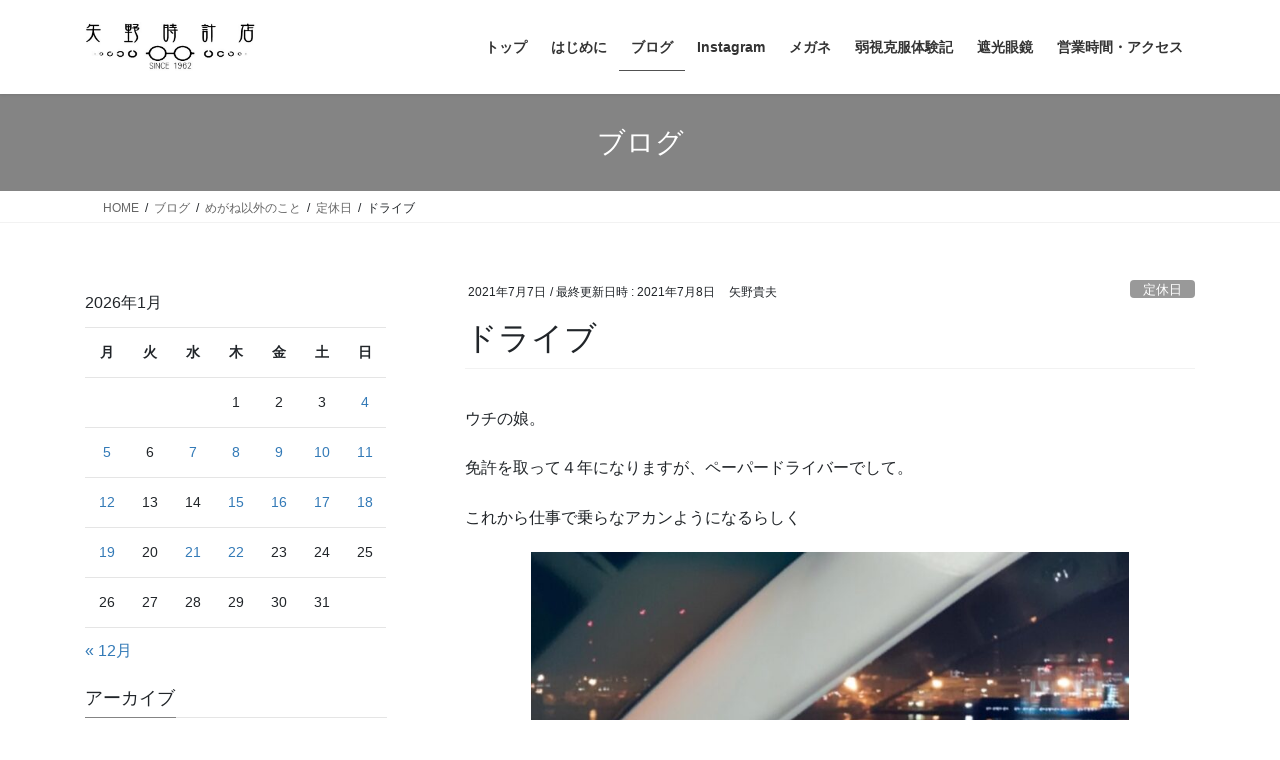

--- FILE ---
content_type: text/html; charset=UTF-8
request_url: https://yanotokeiten.com/blog-2021-07-07/
body_size: 16289
content:
<!DOCTYPE html>
<html dir="ltr" lang="ja">
<head>
<meta charset="utf-8">
<meta http-equiv="X-UA-Compatible" content="IE=edge">
<meta name="viewport" content="width=device-width, initial-scale=1">
<title>ドライブ | 有限会社 矢野時計店 1962年創業 1級眼鏡作製技能士 SS級認定眼鏡士 大阪市阿倍野区</title>

		<!-- All in One SEO 4.9.3 - aioseo.com -->
	<meta name="robots" content="max-image-preview:large" />
	<meta name="author" content="矢野貴夫"/>
	<link rel="canonical" href="https://yanotokeiten.com/blog-2021-07-07/" />
	<meta name="generator" content="All in One SEO (AIOSEO) 4.9.3" />
		<script type="application/ld+json" class="aioseo-schema">
			{"@context":"https:\/\/schema.org","@graph":[{"@type":"Article","@id":"https:\/\/yanotokeiten.com\/blog-2021-07-07\/#article","name":"\u30c9\u30e9\u30a4\u30d6 | \u6709\u9650\u4f1a\u793e \u77e2\u91ce\u6642\u8a08\u5e97 1962\u5e74\u5275\u696d 1\u7d1a\u773c\u93e1\u4f5c\u88fd\u6280\u80fd\u58eb SS\u7d1a\u8a8d\u5b9a\u773c\u93e1\u58eb \u5927\u962a\u5e02\u963f\u500d\u91ce\u533a","headline":"\u30c9\u30e9\u30a4\u30d6","author":{"@id":"https:\/\/yanotokeiten.com\/author\/nagi_taro_3yahoo-co-jp\/#author"},"publisher":{"@id":"https:\/\/yanotokeiten.com\/#organization"},"image":{"@type":"ImageObject","url":"https:\/\/yanotokeiten.com\/wp-content\/uploads\/2021\/07\/2021-07-05-13.19.39.jpg","width":797,"height":797},"datePublished":"2021-07-07T18:00:00+09:00","dateModified":"2021-07-08T10:07:35+09:00","inLanguage":"ja","mainEntityOfPage":{"@id":"https:\/\/yanotokeiten.com\/blog-2021-07-07\/#webpage"},"isPartOf":{"@id":"https:\/\/yanotokeiten.com\/blog-2021-07-07\/#webpage"},"articleSection":"\u5b9a\u4f11\u65e5"},{"@type":"BreadcrumbList","@id":"https:\/\/yanotokeiten.com\/blog-2021-07-07\/#breadcrumblist","itemListElement":[{"@type":"ListItem","@id":"https:\/\/yanotokeiten.com#listItem","position":1,"name":"\u30db\u30fc\u30e0","item":"https:\/\/yanotokeiten.com","nextItem":{"@type":"ListItem","@id":"https:\/\/yanotokeiten.com\/category\/%e3%82%81%e3%81%8c%e3%81%ad%e4%bb%a5%e5%a4%96%e3%81%ae%e3%81%93%e3%81%a8\/#listItem","name":"\u3081\u304c\u306d\u4ee5\u5916\u306e\u3053\u3068"}},{"@type":"ListItem","@id":"https:\/\/yanotokeiten.com\/category\/%e3%82%81%e3%81%8c%e3%81%ad%e4%bb%a5%e5%a4%96%e3%81%ae%e3%81%93%e3%81%a8\/#listItem","position":2,"name":"\u3081\u304c\u306d\u4ee5\u5916\u306e\u3053\u3068","item":"https:\/\/yanotokeiten.com\/category\/%e3%82%81%e3%81%8c%e3%81%ad%e4%bb%a5%e5%a4%96%e3%81%ae%e3%81%93%e3%81%a8\/","nextItem":{"@type":"ListItem","@id":"https:\/\/yanotokeiten.com\/category\/%e3%82%81%e3%81%8c%e3%81%ad%e4%bb%a5%e5%a4%96%e3%81%ae%e3%81%93%e3%81%a8\/%e5%ae%9a%e4%bc%91%e6%97%a5\/#listItem","name":"\u5b9a\u4f11\u65e5"},"previousItem":{"@type":"ListItem","@id":"https:\/\/yanotokeiten.com#listItem","name":"\u30db\u30fc\u30e0"}},{"@type":"ListItem","@id":"https:\/\/yanotokeiten.com\/category\/%e3%82%81%e3%81%8c%e3%81%ad%e4%bb%a5%e5%a4%96%e3%81%ae%e3%81%93%e3%81%a8\/%e5%ae%9a%e4%bc%91%e6%97%a5\/#listItem","position":3,"name":"\u5b9a\u4f11\u65e5","item":"https:\/\/yanotokeiten.com\/category\/%e3%82%81%e3%81%8c%e3%81%ad%e4%bb%a5%e5%a4%96%e3%81%ae%e3%81%93%e3%81%a8\/%e5%ae%9a%e4%bc%91%e6%97%a5\/","nextItem":{"@type":"ListItem","@id":"https:\/\/yanotokeiten.com\/blog-2021-07-07\/#listItem","name":"\u30c9\u30e9\u30a4\u30d6"},"previousItem":{"@type":"ListItem","@id":"https:\/\/yanotokeiten.com\/category\/%e3%82%81%e3%81%8c%e3%81%ad%e4%bb%a5%e5%a4%96%e3%81%ae%e3%81%93%e3%81%a8\/#listItem","name":"\u3081\u304c\u306d\u4ee5\u5916\u306e\u3053\u3068"}},{"@type":"ListItem","@id":"https:\/\/yanotokeiten.com\/blog-2021-07-07\/#listItem","position":4,"name":"\u30c9\u30e9\u30a4\u30d6","previousItem":{"@type":"ListItem","@id":"https:\/\/yanotokeiten.com\/category\/%e3%82%81%e3%81%8c%e3%81%ad%e4%bb%a5%e5%a4%96%e3%81%ae%e3%81%93%e3%81%a8\/%e5%ae%9a%e4%bc%91%e6%97%a5\/#listItem","name":"\u5b9a\u4f11\u65e5"}}]},{"@type":"Organization","@id":"https:\/\/yanotokeiten.com\/#organization","name":"\u6709\u9650\u4f1a\u793e\u77e2\u91ce\u6642\u8a08\u5e97","description":"1\u7d1a\u773c\u93e1\u4f5c\u88fd\u6280\u80fd\u58eb\/SS\u7d1a\u8a8d\u5b9a\u773c\u93e1\u58eb\u304c\u4e00\u4eba\u4e00\u4eba\u306b\u5408\u3063\u305f\u30e1\u30ac\u30cd\u3092\u63d0\u4f9b\u3057\u307e\u3059","url":"https:\/\/yanotokeiten.com\/","telephone":"+81666216262","logo":{"@type":"ImageObject","url":"https:\/\/yanotokeiten.com\/wp-content\/uploads\/2023\/04\/IMG_9724-scaled.jpg","@id":"https:\/\/yanotokeiten.com\/blog-2021-07-07\/#organizationLogo","width":2560,"height":2560},"image":{"@id":"https:\/\/yanotokeiten.com\/blog-2021-07-07\/#organizationLogo"},"sameAs":["https:\/\/twitter.com\/yano_tokeiten","https:\/\/www.instagram.com\/yanotokeiten\/?hl=ja"]},{"@type":"Person","@id":"https:\/\/yanotokeiten.com\/author\/nagi_taro_3yahoo-co-jp\/#author","url":"https:\/\/yanotokeiten.com\/author\/nagi_taro_3yahoo-co-jp\/","name":"\u77e2\u91ce\u8cb4\u592b","image":{"@type":"ImageObject","@id":"https:\/\/yanotokeiten.com\/blog-2021-07-07\/#authorImage","url":"https:\/\/secure.gravatar.com\/avatar\/f4a4339d64c265a27ba3fc23ca7a75231deb976f7dccce41578695f32f27bac6?s=96&d=mm&r=g","width":96,"height":96,"caption":"\u77e2\u91ce\u8cb4\u592b"}},{"@type":"WebPage","@id":"https:\/\/yanotokeiten.com\/blog-2021-07-07\/#webpage","url":"https:\/\/yanotokeiten.com\/blog-2021-07-07\/","name":"\u30c9\u30e9\u30a4\u30d6 | \u6709\u9650\u4f1a\u793e \u77e2\u91ce\u6642\u8a08\u5e97 1962\u5e74\u5275\u696d 1\u7d1a\u773c\u93e1\u4f5c\u88fd\u6280\u80fd\u58eb SS\u7d1a\u8a8d\u5b9a\u773c\u93e1\u58eb \u5927\u962a\u5e02\u963f\u500d\u91ce\u533a","inLanguage":"ja","isPartOf":{"@id":"https:\/\/yanotokeiten.com\/#website"},"breadcrumb":{"@id":"https:\/\/yanotokeiten.com\/blog-2021-07-07\/#breadcrumblist"},"author":{"@id":"https:\/\/yanotokeiten.com\/author\/nagi_taro_3yahoo-co-jp\/#author"},"creator":{"@id":"https:\/\/yanotokeiten.com\/author\/nagi_taro_3yahoo-co-jp\/#author"},"image":{"@type":"ImageObject","url":"https:\/\/yanotokeiten.com\/wp-content\/uploads\/2021\/07\/2021-07-05-13.19.39.jpg","@id":"https:\/\/yanotokeiten.com\/blog-2021-07-07\/#mainImage","width":797,"height":797},"primaryImageOfPage":{"@id":"https:\/\/yanotokeiten.com\/blog-2021-07-07\/#mainImage"},"datePublished":"2021-07-07T18:00:00+09:00","dateModified":"2021-07-08T10:07:35+09:00"},{"@type":"WebSite","@id":"https:\/\/yanotokeiten.com\/#website","url":"https:\/\/yanotokeiten.com\/","name":"\u6709\u9650\u4f1a\u793e \u77e2\u91ce\u6642\u8a08\u5e97 1962\u5e74\u5275\u696d 1\u7d1a\u773c\u93e1\u4f5c\u88fd\u6280\u80fd\u58eb SS\u7d1a\u8a8d\u5b9a\u773c\u93e1\u58eb \u5927\u962a\u5e02\u963f\u500d\u91ce\u533a","description":"1\u7d1a\u773c\u93e1\u4f5c\u88fd\u6280\u80fd\u58eb\/SS\u7d1a\u8a8d\u5b9a\u773c\u93e1\u58eb\u304c\u4e00\u4eba\u4e00\u4eba\u306b\u5408\u3063\u305f\u30e1\u30ac\u30cd\u3092\u63d0\u4f9b\u3057\u307e\u3059","inLanguage":"ja","publisher":{"@id":"https:\/\/yanotokeiten.com\/#organization"}}]}
		</script>
		<!-- All in One SEO -->

<link rel='dns-prefetch' href='//www.googletagmanager.com' />
<link rel="alternate" type="application/rss+xml" title="有限会社 矢野時計店 1962年創業 1級眼鏡作製技能士 SS級認定眼鏡士 大阪市阿倍野区 &raquo; フィード" href="https://yanotokeiten.com/feed/" />
<link rel="alternate" type="application/rss+xml" title="有限会社 矢野時計店 1962年創業 1級眼鏡作製技能士 SS級認定眼鏡士 大阪市阿倍野区 &raquo; コメントフィード" href="https://yanotokeiten.com/comments/feed/" />
<link rel="alternate" type="application/rss+xml" title="有限会社 矢野時計店 1962年創業 1級眼鏡作製技能士 SS級認定眼鏡士 大阪市阿倍野区 &raquo; ドライブ のコメントのフィード" href="https://yanotokeiten.com/blog-2021-07-07/feed/" />
<link rel="alternate" title="oEmbed (JSON)" type="application/json+oembed" href="https://yanotokeiten.com/wp-json/oembed/1.0/embed?url=https%3A%2F%2Fyanotokeiten.com%2Fblog-2021-07-07%2F" />
<link rel="alternate" title="oEmbed (XML)" type="text/xml+oembed" href="https://yanotokeiten.com/wp-json/oembed/1.0/embed?url=https%3A%2F%2Fyanotokeiten.com%2Fblog-2021-07-07%2F&#038;format=xml" />
<style id='wp-img-auto-sizes-contain-inline-css' type='text/css'>
img:is([sizes=auto i],[sizes^="auto," i]){contain-intrinsic-size:3000px 1500px}
/*# sourceURL=wp-img-auto-sizes-contain-inline-css */
</style>
<style id='wp-emoji-styles-inline-css' type='text/css'>

	img.wp-smiley, img.emoji {
		display: inline !important;
		border: none !important;
		box-shadow: none !important;
		height: 1em !important;
		width: 1em !important;
		margin: 0 0.07em !important;
		vertical-align: -0.1em !important;
		background: none !important;
		padding: 0 !important;
	}
/*# sourceURL=wp-emoji-styles-inline-css */
</style>
<style id='wp-block-library-inline-css' type='text/css'>
:root{--wp-block-synced-color:#7a00df;--wp-block-synced-color--rgb:122,0,223;--wp-bound-block-color:var(--wp-block-synced-color);--wp-editor-canvas-background:#ddd;--wp-admin-theme-color:#007cba;--wp-admin-theme-color--rgb:0,124,186;--wp-admin-theme-color-darker-10:#006ba1;--wp-admin-theme-color-darker-10--rgb:0,107,160.5;--wp-admin-theme-color-darker-20:#005a87;--wp-admin-theme-color-darker-20--rgb:0,90,135;--wp-admin-border-width-focus:2px}@media (min-resolution:192dpi){:root{--wp-admin-border-width-focus:1.5px}}.wp-element-button{cursor:pointer}:root .has-very-light-gray-background-color{background-color:#eee}:root .has-very-dark-gray-background-color{background-color:#313131}:root .has-very-light-gray-color{color:#eee}:root .has-very-dark-gray-color{color:#313131}:root .has-vivid-green-cyan-to-vivid-cyan-blue-gradient-background{background:linear-gradient(135deg,#00d084,#0693e3)}:root .has-purple-crush-gradient-background{background:linear-gradient(135deg,#34e2e4,#4721fb 50%,#ab1dfe)}:root .has-hazy-dawn-gradient-background{background:linear-gradient(135deg,#faaca8,#dad0ec)}:root .has-subdued-olive-gradient-background{background:linear-gradient(135deg,#fafae1,#67a671)}:root .has-atomic-cream-gradient-background{background:linear-gradient(135deg,#fdd79a,#004a59)}:root .has-nightshade-gradient-background{background:linear-gradient(135deg,#330968,#31cdcf)}:root .has-midnight-gradient-background{background:linear-gradient(135deg,#020381,#2874fc)}:root{--wp--preset--font-size--normal:16px;--wp--preset--font-size--huge:42px}.has-regular-font-size{font-size:1em}.has-larger-font-size{font-size:2.625em}.has-normal-font-size{font-size:var(--wp--preset--font-size--normal)}.has-huge-font-size{font-size:var(--wp--preset--font-size--huge)}.has-text-align-center{text-align:center}.has-text-align-left{text-align:left}.has-text-align-right{text-align:right}.has-fit-text{white-space:nowrap!important}#end-resizable-editor-section{display:none}.aligncenter{clear:both}.items-justified-left{justify-content:flex-start}.items-justified-center{justify-content:center}.items-justified-right{justify-content:flex-end}.items-justified-space-between{justify-content:space-between}.screen-reader-text{border:0;clip-path:inset(50%);height:1px;margin:-1px;overflow:hidden;padding:0;position:absolute;width:1px;word-wrap:normal!important}.screen-reader-text:focus{background-color:#ddd;clip-path:none;color:#444;display:block;font-size:1em;height:auto;left:5px;line-height:normal;padding:15px 23px 14px;text-decoration:none;top:5px;width:auto;z-index:100000}html :where(.has-border-color){border-style:solid}html :where([style*=border-top-color]){border-top-style:solid}html :where([style*=border-right-color]){border-right-style:solid}html :where([style*=border-bottom-color]){border-bottom-style:solid}html :where([style*=border-left-color]){border-left-style:solid}html :where([style*=border-width]){border-style:solid}html :where([style*=border-top-width]){border-top-style:solid}html :where([style*=border-right-width]){border-right-style:solid}html :where([style*=border-bottom-width]){border-bottom-style:solid}html :where([style*=border-left-width]){border-left-style:solid}html :where(img[class*=wp-image-]){height:auto;max-width:100%}:where(figure){margin:0 0 1em}html :where(.is-position-sticky){--wp-admin--admin-bar--position-offset:var(--wp-admin--admin-bar--height,0px)}@media screen and (max-width:600px){html :where(.is-position-sticky){--wp-admin--admin-bar--position-offset:0px}}

/*# sourceURL=wp-block-library-inline-css */
</style><style id='wp-block-image-inline-css' type='text/css'>
.wp-block-image>a,.wp-block-image>figure>a{display:inline-block}.wp-block-image img{box-sizing:border-box;height:auto;max-width:100%;vertical-align:bottom}@media not (prefers-reduced-motion){.wp-block-image img.hide{visibility:hidden}.wp-block-image img.show{animation:show-content-image .4s}}.wp-block-image[style*=border-radius] img,.wp-block-image[style*=border-radius]>a{border-radius:inherit}.wp-block-image.has-custom-border img{box-sizing:border-box}.wp-block-image.aligncenter{text-align:center}.wp-block-image.alignfull>a,.wp-block-image.alignwide>a{width:100%}.wp-block-image.alignfull img,.wp-block-image.alignwide img{height:auto;width:100%}.wp-block-image .aligncenter,.wp-block-image .alignleft,.wp-block-image .alignright,.wp-block-image.aligncenter,.wp-block-image.alignleft,.wp-block-image.alignright{display:table}.wp-block-image .aligncenter>figcaption,.wp-block-image .alignleft>figcaption,.wp-block-image .alignright>figcaption,.wp-block-image.aligncenter>figcaption,.wp-block-image.alignleft>figcaption,.wp-block-image.alignright>figcaption{caption-side:bottom;display:table-caption}.wp-block-image .alignleft{float:left;margin:.5em 1em .5em 0}.wp-block-image .alignright{float:right;margin:.5em 0 .5em 1em}.wp-block-image .aligncenter{margin-left:auto;margin-right:auto}.wp-block-image :where(figcaption){margin-bottom:1em;margin-top:.5em}.wp-block-image.is-style-circle-mask img{border-radius:9999px}@supports ((-webkit-mask-image:none) or (mask-image:none)) or (-webkit-mask-image:none){.wp-block-image.is-style-circle-mask img{border-radius:0;-webkit-mask-image:url('data:image/svg+xml;utf8,<svg viewBox="0 0 100 100" xmlns="http://www.w3.org/2000/svg"><circle cx="50" cy="50" r="50"/></svg>');mask-image:url('data:image/svg+xml;utf8,<svg viewBox="0 0 100 100" xmlns="http://www.w3.org/2000/svg"><circle cx="50" cy="50" r="50"/></svg>');mask-mode:alpha;-webkit-mask-position:center;mask-position:center;-webkit-mask-repeat:no-repeat;mask-repeat:no-repeat;-webkit-mask-size:contain;mask-size:contain}}:root :where(.wp-block-image.is-style-rounded img,.wp-block-image .is-style-rounded img){border-radius:9999px}.wp-block-image figure{margin:0}.wp-lightbox-container{display:flex;flex-direction:column;position:relative}.wp-lightbox-container img{cursor:zoom-in}.wp-lightbox-container img:hover+button{opacity:1}.wp-lightbox-container button{align-items:center;backdrop-filter:blur(16px) saturate(180%);background-color:#5a5a5a40;border:none;border-radius:4px;cursor:zoom-in;display:flex;height:20px;justify-content:center;opacity:0;padding:0;position:absolute;right:16px;text-align:center;top:16px;width:20px;z-index:100}@media not (prefers-reduced-motion){.wp-lightbox-container button{transition:opacity .2s ease}}.wp-lightbox-container button:focus-visible{outline:3px auto #5a5a5a40;outline:3px auto -webkit-focus-ring-color;outline-offset:3px}.wp-lightbox-container button:hover{cursor:pointer;opacity:1}.wp-lightbox-container button:focus{opacity:1}.wp-lightbox-container button:focus,.wp-lightbox-container button:hover,.wp-lightbox-container button:not(:hover):not(:active):not(.has-background){background-color:#5a5a5a40;border:none}.wp-lightbox-overlay{box-sizing:border-box;cursor:zoom-out;height:100vh;left:0;overflow:hidden;position:fixed;top:0;visibility:hidden;width:100%;z-index:100000}.wp-lightbox-overlay .close-button{align-items:center;cursor:pointer;display:flex;justify-content:center;min-height:40px;min-width:40px;padding:0;position:absolute;right:calc(env(safe-area-inset-right) + 16px);top:calc(env(safe-area-inset-top) + 16px);z-index:5000000}.wp-lightbox-overlay .close-button:focus,.wp-lightbox-overlay .close-button:hover,.wp-lightbox-overlay .close-button:not(:hover):not(:active):not(.has-background){background:none;border:none}.wp-lightbox-overlay .lightbox-image-container{height:var(--wp--lightbox-container-height);left:50%;overflow:hidden;position:absolute;top:50%;transform:translate(-50%,-50%);transform-origin:top left;width:var(--wp--lightbox-container-width);z-index:9999999999}.wp-lightbox-overlay .wp-block-image{align-items:center;box-sizing:border-box;display:flex;height:100%;justify-content:center;margin:0;position:relative;transform-origin:0 0;width:100%;z-index:3000000}.wp-lightbox-overlay .wp-block-image img{height:var(--wp--lightbox-image-height);min-height:var(--wp--lightbox-image-height);min-width:var(--wp--lightbox-image-width);width:var(--wp--lightbox-image-width)}.wp-lightbox-overlay .wp-block-image figcaption{display:none}.wp-lightbox-overlay button{background:none;border:none}.wp-lightbox-overlay .scrim{background-color:#fff;height:100%;opacity:.9;position:absolute;width:100%;z-index:2000000}.wp-lightbox-overlay.active{visibility:visible}@media not (prefers-reduced-motion){.wp-lightbox-overlay.active{animation:turn-on-visibility .25s both}.wp-lightbox-overlay.active img{animation:turn-on-visibility .35s both}.wp-lightbox-overlay.show-closing-animation:not(.active){animation:turn-off-visibility .35s both}.wp-lightbox-overlay.show-closing-animation:not(.active) img{animation:turn-off-visibility .25s both}.wp-lightbox-overlay.zoom.active{animation:none;opacity:1;visibility:visible}.wp-lightbox-overlay.zoom.active .lightbox-image-container{animation:lightbox-zoom-in .4s}.wp-lightbox-overlay.zoom.active .lightbox-image-container img{animation:none}.wp-lightbox-overlay.zoom.active .scrim{animation:turn-on-visibility .4s forwards}.wp-lightbox-overlay.zoom.show-closing-animation:not(.active){animation:none}.wp-lightbox-overlay.zoom.show-closing-animation:not(.active) .lightbox-image-container{animation:lightbox-zoom-out .4s}.wp-lightbox-overlay.zoom.show-closing-animation:not(.active) .lightbox-image-container img{animation:none}.wp-lightbox-overlay.zoom.show-closing-animation:not(.active) .scrim{animation:turn-off-visibility .4s forwards}}@keyframes show-content-image{0%{visibility:hidden}99%{visibility:hidden}to{visibility:visible}}@keyframes turn-on-visibility{0%{opacity:0}to{opacity:1}}@keyframes turn-off-visibility{0%{opacity:1;visibility:visible}99%{opacity:0;visibility:visible}to{opacity:0;visibility:hidden}}@keyframes lightbox-zoom-in{0%{transform:translate(calc((-100vw + var(--wp--lightbox-scrollbar-width))/2 + var(--wp--lightbox-initial-left-position)),calc(-50vh + var(--wp--lightbox-initial-top-position))) scale(var(--wp--lightbox-scale))}to{transform:translate(-50%,-50%) scale(1)}}@keyframes lightbox-zoom-out{0%{transform:translate(-50%,-50%) scale(1);visibility:visible}99%{visibility:visible}to{transform:translate(calc((-100vw + var(--wp--lightbox-scrollbar-width))/2 + var(--wp--lightbox-initial-left-position)),calc(-50vh + var(--wp--lightbox-initial-top-position))) scale(var(--wp--lightbox-scale));visibility:hidden}}
/*# sourceURL=https://yanotokeiten.com/wp-includes/blocks/image/style.min.css */
</style>
<style id='wp-block-paragraph-inline-css' type='text/css'>
.is-small-text{font-size:.875em}.is-regular-text{font-size:1em}.is-large-text{font-size:2.25em}.is-larger-text{font-size:3em}.has-drop-cap:not(:focus):first-letter{float:left;font-size:8.4em;font-style:normal;font-weight:100;line-height:.68;margin:.05em .1em 0 0;text-transform:uppercase}body.rtl .has-drop-cap:not(:focus):first-letter{float:none;margin-left:.1em}p.has-drop-cap.has-background{overflow:hidden}:root :where(p.has-background){padding:1.25em 2.375em}:where(p.has-text-color:not(.has-link-color)) a{color:inherit}p.has-text-align-left[style*="writing-mode:vertical-lr"],p.has-text-align-right[style*="writing-mode:vertical-rl"]{rotate:180deg}
/*# sourceURL=https://yanotokeiten.com/wp-includes/blocks/paragraph/style.min.css */
</style>
<style id='global-styles-inline-css' type='text/css'>
:root{--wp--preset--aspect-ratio--square: 1;--wp--preset--aspect-ratio--4-3: 4/3;--wp--preset--aspect-ratio--3-4: 3/4;--wp--preset--aspect-ratio--3-2: 3/2;--wp--preset--aspect-ratio--2-3: 2/3;--wp--preset--aspect-ratio--16-9: 16/9;--wp--preset--aspect-ratio--9-16: 9/16;--wp--preset--color--black: #000000;--wp--preset--color--cyan-bluish-gray: #abb8c3;--wp--preset--color--white: #ffffff;--wp--preset--color--pale-pink: #f78da7;--wp--preset--color--vivid-red: #cf2e2e;--wp--preset--color--luminous-vivid-orange: #ff6900;--wp--preset--color--luminous-vivid-amber: #fcb900;--wp--preset--color--light-green-cyan: #7bdcb5;--wp--preset--color--vivid-green-cyan: #00d084;--wp--preset--color--pale-cyan-blue: #8ed1fc;--wp--preset--color--vivid-cyan-blue: #0693e3;--wp--preset--color--vivid-purple: #9b51e0;--wp--preset--gradient--vivid-cyan-blue-to-vivid-purple: linear-gradient(135deg,rgb(6,147,227) 0%,rgb(155,81,224) 100%);--wp--preset--gradient--light-green-cyan-to-vivid-green-cyan: linear-gradient(135deg,rgb(122,220,180) 0%,rgb(0,208,130) 100%);--wp--preset--gradient--luminous-vivid-amber-to-luminous-vivid-orange: linear-gradient(135deg,rgb(252,185,0) 0%,rgb(255,105,0) 100%);--wp--preset--gradient--luminous-vivid-orange-to-vivid-red: linear-gradient(135deg,rgb(255,105,0) 0%,rgb(207,46,46) 100%);--wp--preset--gradient--very-light-gray-to-cyan-bluish-gray: linear-gradient(135deg,rgb(238,238,238) 0%,rgb(169,184,195) 100%);--wp--preset--gradient--cool-to-warm-spectrum: linear-gradient(135deg,rgb(74,234,220) 0%,rgb(151,120,209) 20%,rgb(207,42,186) 40%,rgb(238,44,130) 60%,rgb(251,105,98) 80%,rgb(254,248,76) 100%);--wp--preset--gradient--blush-light-purple: linear-gradient(135deg,rgb(255,206,236) 0%,rgb(152,150,240) 100%);--wp--preset--gradient--blush-bordeaux: linear-gradient(135deg,rgb(254,205,165) 0%,rgb(254,45,45) 50%,rgb(107,0,62) 100%);--wp--preset--gradient--luminous-dusk: linear-gradient(135deg,rgb(255,203,112) 0%,rgb(199,81,192) 50%,rgb(65,88,208) 100%);--wp--preset--gradient--pale-ocean: linear-gradient(135deg,rgb(255,245,203) 0%,rgb(182,227,212) 50%,rgb(51,167,181) 100%);--wp--preset--gradient--electric-grass: linear-gradient(135deg,rgb(202,248,128) 0%,rgb(113,206,126) 100%);--wp--preset--gradient--midnight: linear-gradient(135deg,rgb(2,3,129) 0%,rgb(40,116,252) 100%);--wp--preset--font-size--small: 13px;--wp--preset--font-size--medium: 20px;--wp--preset--font-size--large: 36px;--wp--preset--font-size--x-large: 42px;--wp--preset--spacing--20: 0.44rem;--wp--preset--spacing--30: 0.67rem;--wp--preset--spacing--40: 1rem;--wp--preset--spacing--50: 1.5rem;--wp--preset--spacing--60: 2.25rem;--wp--preset--spacing--70: 3.38rem;--wp--preset--spacing--80: 5.06rem;--wp--preset--shadow--natural: 6px 6px 9px rgba(0, 0, 0, 0.2);--wp--preset--shadow--deep: 12px 12px 50px rgba(0, 0, 0, 0.4);--wp--preset--shadow--sharp: 6px 6px 0px rgba(0, 0, 0, 0.2);--wp--preset--shadow--outlined: 6px 6px 0px -3px rgb(255, 255, 255), 6px 6px rgb(0, 0, 0);--wp--preset--shadow--crisp: 6px 6px 0px rgb(0, 0, 0);}:where(.is-layout-flex){gap: 0.5em;}:where(.is-layout-grid){gap: 0.5em;}body .is-layout-flex{display: flex;}.is-layout-flex{flex-wrap: wrap;align-items: center;}.is-layout-flex > :is(*, div){margin: 0;}body .is-layout-grid{display: grid;}.is-layout-grid > :is(*, div){margin: 0;}:where(.wp-block-columns.is-layout-flex){gap: 2em;}:where(.wp-block-columns.is-layout-grid){gap: 2em;}:where(.wp-block-post-template.is-layout-flex){gap: 1.25em;}:where(.wp-block-post-template.is-layout-grid){gap: 1.25em;}.has-black-color{color: var(--wp--preset--color--black) !important;}.has-cyan-bluish-gray-color{color: var(--wp--preset--color--cyan-bluish-gray) !important;}.has-white-color{color: var(--wp--preset--color--white) !important;}.has-pale-pink-color{color: var(--wp--preset--color--pale-pink) !important;}.has-vivid-red-color{color: var(--wp--preset--color--vivid-red) !important;}.has-luminous-vivid-orange-color{color: var(--wp--preset--color--luminous-vivid-orange) !important;}.has-luminous-vivid-amber-color{color: var(--wp--preset--color--luminous-vivid-amber) !important;}.has-light-green-cyan-color{color: var(--wp--preset--color--light-green-cyan) !important;}.has-vivid-green-cyan-color{color: var(--wp--preset--color--vivid-green-cyan) !important;}.has-pale-cyan-blue-color{color: var(--wp--preset--color--pale-cyan-blue) !important;}.has-vivid-cyan-blue-color{color: var(--wp--preset--color--vivid-cyan-blue) !important;}.has-vivid-purple-color{color: var(--wp--preset--color--vivid-purple) !important;}.has-black-background-color{background-color: var(--wp--preset--color--black) !important;}.has-cyan-bluish-gray-background-color{background-color: var(--wp--preset--color--cyan-bluish-gray) !important;}.has-white-background-color{background-color: var(--wp--preset--color--white) !important;}.has-pale-pink-background-color{background-color: var(--wp--preset--color--pale-pink) !important;}.has-vivid-red-background-color{background-color: var(--wp--preset--color--vivid-red) !important;}.has-luminous-vivid-orange-background-color{background-color: var(--wp--preset--color--luminous-vivid-orange) !important;}.has-luminous-vivid-amber-background-color{background-color: var(--wp--preset--color--luminous-vivid-amber) !important;}.has-light-green-cyan-background-color{background-color: var(--wp--preset--color--light-green-cyan) !important;}.has-vivid-green-cyan-background-color{background-color: var(--wp--preset--color--vivid-green-cyan) !important;}.has-pale-cyan-blue-background-color{background-color: var(--wp--preset--color--pale-cyan-blue) !important;}.has-vivid-cyan-blue-background-color{background-color: var(--wp--preset--color--vivid-cyan-blue) !important;}.has-vivid-purple-background-color{background-color: var(--wp--preset--color--vivid-purple) !important;}.has-black-border-color{border-color: var(--wp--preset--color--black) !important;}.has-cyan-bluish-gray-border-color{border-color: var(--wp--preset--color--cyan-bluish-gray) !important;}.has-white-border-color{border-color: var(--wp--preset--color--white) !important;}.has-pale-pink-border-color{border-color: var(--wp--preset--color--pale-pink) !important;}.has-vivid-red-border-color{border-color: var(--wp--preset--color--vivid-red) !important;}.has-luminous-vivid-orange-border-color{border-color: var(--wp--preset--color--luminous-vivid-orange) !important;}.has-luminous-vivid-amber-border-color{border-color: var(--wp--preset--color--luminous-vivid-amber) !important;}.has-light-green-cyan-border-color{border-color: var(--wp--preset--color--light-green-cyan) !important;}.has-vivid-green-cyan-border-color{border-color: var(--wp--preset--color--vivid-green-cyan) !important;}.has-pale-cyan-blue-border-color{border-color: var(--wp--preset--color--pale-cyan-blue) !important;}.has-vivid-cyan-blue-border-color{border-color: var(--wp--preset--color--vivid-cyan-blue) !important;}.has-vivid-purple-border-color{border-color: var(--wp--preset--color--vivid-purple) !important;}.has-vivid-cyan-blue-to-vivid-purple-gradient-background{background: var(--wp--preset--gradient--vivid-cyan-blue-to-vivid-purple) !important;}.has-light-green-cyan-to-vivid-green-cyan-gradient-background{background: var(--wp--preset--gradient--light-green-cyan-to-vivid-green-cyan) !important;}.has-luminous-vivid-amber-to-luminous-vivid-orange-gradient-background{background: var(--wp--preset--gradient--luminous-vivid-amber-to-luminous-vivid-orange) !important;}.has-luminous-vivid-orange-to-vivid-red-gradient-background{background: var(--wp--preset--gradient--luminous-vivid-orange-to-vivid-red) !important;}.has-very-light-gray-to-cyan-bluish-gray-gradient-background{background: var(--wp--preset--gradient--very-light-gray-to-cyan-bluish-gray) !important;}.has-cool-to-warm-spectrum-gradient-background{background: var(--wp--preset--gradient--cool-to-warm-spectrum) !important;}.has-blush-light-purple-gradient-background{background: var(--wp--preset--gradient--blush-light-purple) !important;}.has-blush-bordeaux-gradient-background{background: var(--wp--preset--gradient--blush-bordeaux) !important;}.has-luminous-dusk-gradient-background{background: var(--wp--preset--gradient--luminous-dusk) !important;}.has-pale-ocean-gradient-background{background: var(--wp--preset--gradient--pale-ocean) !important;}.has-electric-grass-gradient-background{background: var(--wp--preset--gradient--electric-grass) !important;}.has-midnight-gradient-background{background: var(--wp--preset--gradient--midnight) !important;}.has-small-font-size{font-size: var(--wp--preset--font-size--small) !important;}.has-medium-font-size{font-size: var(--wp--preset--font-size--medium) !important;}.has-large-font-size{font-size: var(--wp--preset--font-size--large) !important;}.has-x-large-font-size{font-size: var(--wp--preset--font-size--x-large) !important;}
/*# sourceURL=global-styles-inline-css */
</style>

<style id='classic-theme-styles-inline-css' type='text/css'>
/*! This file is auto-generated */
.wp-block-button__link{color:#fff;background-color:#32373c;border-radius:9999px;box-shadow:none;text-decoration:none;padding:calc(.667em + 2px) calc(1.333em + 2px);font-size:1.125em}.wp-block-file__button{background:#32373c;color:#fff;text-decoration:none}
/*# sourceURL=/wp-includes/css/classic-themes.min.css */
</style>
<link rel='stylesheet' id='bootstrap-4-style-css' href='https://yanotokeiten.com/wp-content/themes/lightning/_g2/library/bootstrap-4/css/bootstrap.min.css?ver=4.5.0' type='text/css' media='all' />
<link rel='stylesheet' id='lightning-common-style-css' href='https://yanotokeiten.com/wp-content/themes/lightning/_g2/assets/css/common.css?ver=15.33.1' type='text/css' media='all' />
<style id='lightning-common-style-inline-css' type='text/css'>
/* vk-mobile-nav */:root {--vk-mobile-nav-menu-btn-bg-src: url("https://yanotokeiten.com/wp-content/themes/lightning/_g2/inc/vk-mobile-nav/package/images/vk-menu-btn-black.svg");--vk-mobile-nav-menu-btn-close-bg-src: url("https://yanotokeiten.com/wp-content/themes/lightning/_g2/inc/vk-mobile-nav/package/images/vk-menu-close-black.svg");--vk-menu-acc-icon-open-black-bg-src: url("https://yanotokeiten.com/wp-content/themes/lightning/_g2/inc/vk-mobile-nav/package/images/vk-menu-acc-icon-open-black.svg");--vk-menu-acc-icon-open-white-bg-src: url("https://yanotokeiten.com/wp-content/themes/lightning/_g2/inc/vk-mobile-nav/package/images/vk-menu-acc-icon-open-white.svg");--vk-menu-acc-icon-close-black-bg-src: url("https://yanotokeiten.com/wp-content/themes/lightning/_g2/inc/vk-mobile-nav/package/images/vk-menu-close-black.svg");--vk-menu-acc-icon-close-white-bg-src: url("https://yanotokeiten.com/wp-content/themes/lightning/_g2/inc/vk-mobile-nav/package/images/vk-menu-close-white.svg");}
/*# sourceURL=lightning-common-style-inline-css */
</style>
<link rel='stylesheet' id='lightning-design-style-css' href='https://yanotokeiten.com/wp-content/themes/lightning/_g2/design-skin/origin2/css/style.css?ver=15.33.1' type='text/css' media='all' />
<style id='lightning-design-style-inline-css' type='text/css'>
:root {--color-key:#848484;--wp--preset--color--vk-color-primary:#848484;--color-key-dark:#515151;}
/* ltg common custom */:root {--vk-menu-acc-btn-border-color:#333;--vk-color-primary:#848484;--vk-color-primary-dark:#515151;--vk-color-primary-vivid:#919191;--color-key:#848484;--wp--preset--color--vk-color-primary:#848484;--color-key-dark:#515151;}.veu_color_txt_key { color:#515151 ; }.veu_color_bg_key { background-color:#515151 ; }.veu_color_border_key { border-color:#515151 ; }.btn-default { border-color:#848484;color:#848484;}.btn-default:focus,.btn-default:hover { border-color:#848484;background-color: #848484; }.wp-block-search__button,.btn-primary { background-color:#848484;border-color:#515151; }.wp-block-search__button:focus,.wp-block-search__button:hover,.btn-primary:not(:disabled):not(.disabled):active,.btn-primary:focus,.btn-primary:hover { background-color:#515151;border-color:#848484; }.btn-outline-primary { color : #848484 ; border-color:#848484; }.btn-outline-primary:not(:disabled):not(.disabled):active,.btn-outline-primary:focus,.btn-outline-primary:hover { color : #fff; background-color:#848484;border-color:#515151; }a { color:#337ab7; }
.tagcloud a:before { font-family: "Font Awesome 7 Free";content: "\f02b";font-weight: bold; }
.media .media-body .media-heading a:hover { color:#848484; }@media (min-width: 768px){.gMenu > li:before,.gMenu > li.menu-item-has-children::after { border-bottom-color:#515151 }.gMenu li li { background-color:#515151 }.gMenu li li a:hover { background-color:#848484; }} /* @media (min-width: 768px) */.page-header { background-color:#848484; }h2,.mainSection-title { border-top-color:#848484; }h3:after,.subSection-title:after { border-bottom-color:#848484; }ul.page-numbers li span.page-numbers.current,.page-link dl .post-page-numbers.current { background-color:#848484; }.pager li > a { border-color:#848484;color:#848484;}.pager li > a:hover { background-color:#848484;color:#fff;}.siteFooter { border-top-color:#848484; }dt { border-left-color:#848484; }:root {--g_nav_main_acc_icon_open_url:url(https://yanotokeiten.com/wp-content/themes/lightning/_g2/inc/vk-mobile-nav/package/images/vk-menu-acc-icon-open-black.svg);--g_nav_main_acc_icon_close_url: url(https://yanotokeiten.com/wp-content/themes/lightning/_g2/inc/vk-mobile-nav/package/images/vk-menu-close-black.svg);--g_nav_sub_acc_icon_open_url: url(https://yanotokeiten.com/wp-content/themes/lightning/_g2/inc/vk-mobile-nav/package/images/vk-menu-acc-icon-open-white.svg);--g_nav_sub_acc_icon_close_url: url(https://yanotokeiten.com/wp-content/themes/lightning/_g2/inc/vk-mobile-nav/package/images/vk-menu-close-white.svg);}
/*# sourceURL=lightning-design-style-inline-css */
</style>
<link rel='stylesheet' id='lightning-theme-style-css' href='https://yanotokeiten.com/wp-content/themes/lightning/style.css?ver=15.33.1' type='text/css' media='all' />
<link rel='stylesheet' id='vk-font-awesome-css' href='https://yanotokeiten.com/wp-content/themes/lightning/vendor/vektor-inc/font-awesome-versions/src/font-awesome/css/all.min.css?ver=7.1.0' type='text/css' media='all' />
<script type="text/javascript" src="https://yanotokeiten.com/wp-includes/js/jquery/jquery.min.js?ver=3.7.1" id="jquery-core-js"></script>
<script type="text/javascript" src="https://yanotokeiten.com/wp-includes/js/jquery/jquery-migrate.min.js?ver=3.4.1" id="jquery-migrate-js"></script>

<!-- Site Kit によって追加された Google タグ（gtag.js）スニペット -->
<!-- Google アナリティクス スニペット (Site Kit が追加) -->
<script type="text/javascript" src="https://www.googletagmanager.com/gtag/js?id=GT-MR8ZPTF" id="google_gtagjs-js" async></script>
<script type="text/javascript" id="google_gtagjs-js-after">
/* <![CDATA[ */
window.dataLayer = window.dataLayer || [];function gtag(){dataLayer.push(arguments);}
gtag("set","linker",{"domains":["yanotokeiten.com"]});
gtag("js", new Date());
gtag("set", "developer_id.dZTNiMT", true);
gtag("config", "GT-MR8ZPTF");
//# sourceURL=google_gtagjs-js-after
/* ]]> */
</script>
<link rel="https://api.w.org/" href="https://yanotokeiten.com/wp-json/" /><link rel="alternate" title="JSON" type="application/json" href="https://yanotokeiten.com/wp-json/wp/v2/posts/28851" /><link rel="EditURI" type="application/rsd+xml" title="RSD" href="https://yanotokeiten.com/xmlrpc.php?rsd" />
<meta name="generator" content="WordPress 6.9" />
<link rel='shortlink' href='https://yanotokeiten.com/?p=28851' />
<meta name="generator" content="Site Kit by Google 1.170.0" /><style id="lightning-color-custom-for-plugins" type="text/css">/* ltg theme common */.color_key_bg,.color_key_bg_hover:hover{background-color: #848484;}.color_key_txt,.color_key_txt_hover:hover{color: #848484;}.color_key_border,.color_key_border_hover:hover{border-color: #848484;}.color_key_dark_bg,.color_key_dark_bg_hover:hover{background-color: #515151;}.color_key_dark_txt,.color_key_dark_txt_hover:hover{color: #515151;}.color_key_dark_border,.color_key_dark_border_hover:hover{border-color: #515151;}</style><link rel="icon" href="https://yanotokeiten.com/wp-content/uploads/2021/10/cropped-ファビコンキャプチャ-32x32.png" sizes="32x32" />
<link rel="icon" href="https://yanotokeiten.com/wp-content/uploads/2021/10/cropped-ファビコンキャプチャ-192x192.png" sizes="192x192" />
<link rel="apple-touch-icon" href="https://yanotokeiten.com/wp-content/uploads/2021/10/cropped-ファビコンキャプチャ-180x180.png" />
<meta name="msapplication-TileImage" content="https://yanotokeiten.com/wp-content/uploads/2021/10/cropped-ファビコンキャプチャ-270x270.png" />
		<style type="text/css" id="wp-custom-css">
			.page-id-10522 .simple-quote {
  display: inline-block;
  border-left: 4px solid #ccc;
  padding-left: 0.7em;
  margin: 1.5em 0;
  line-height: 1.8;
}

.page-id-10522 .simple-quote p {
  margin: 0.2em 0;
}
		</style>
		
</head>
<body data-rsssl=1 class="wp-singular post-template-default single single-post postid-28851 single-format-standard wp-theme-lightning fa_v7_css sidebar-fix sidebar-fix-priority-top bootstrap4 device-pc">
<a class="skip-link screen-reader-text" href="#main">コンテンツへスキップ</a>
<a class="skip-link screen-reader-text" href="#vk-mobile-nav">ナビゲーションに移動</a>
<header class="siteHeader">
		<div class="container siteHeadContainer">
		<div class="navbar-header">
						<p class="navbar-brand siteHeader_logo">
			<a href="https://yanotokeiten.com/">
				<span><img src="https://yanotokeiten.com/wp-content/uploads/2020/06/矢野時計店ロゴ-1.png" alt="有限会社 矢野時計店 1962年創業 1級眼鏡作製技能士 SS級認定眼鏡士 大阪市阿倍野区" /></span>
			</a>
			</p>
					</div>

					<div id="gMenu_outer" class="gMenu_outer">
				<nav class="menu-%e3%83%a1%e3%82%a4%e3%83%b3%e3%83%a1%e3%83%8b%e3%83%a5%e3%83%bc-container"><ul id="menu-%e3%83%a1%e3%82%a4%e3%83%b3%e3%83%a1%e3%83%8b%e3%83%a5%e3%83%bc" class="menu gMenu vk-menu-acc"><li id="menu-item-10603" class="menu-item menu-item-type-custom menu-item-object-custom menu-item-home"><a href="https://yanotokeiten.com"><strong class="gMenu_name">トップ</strong></a></li>
<li id="menu-item-10604" class="menu-item menu-item-type-post_type menu-item-object-page"><a href="https://yanotokeiten.com/my-story/"><strong class="gMenu_name">はじめに</strong></a></li>
<li id="menu-item-10905" class="menu-item menu-item-type-post_type menu-item-object-page current_page_parent"><a href="https://yanotokeiten.com/blog/"><strong class="gMenu_name">ブログ</strong></a></li>
<li id="menu-item-10681" class="menu-item menu-item-type-custom menu-item-object-custom"><a href="https://www.instagram.com/yanotokeiten/?hl=ja"><strong class="gMenu_name">Instagram</strong></a></li>
<li id="menu-item-10607" class="menu-item menu-item-type-post_type menu-item-object-page"><a href="https://yanotokeiten.com/%e3%83%a1%e3%82%ac%e3%83%8d/"><strong class="gMenu_name">メガネ</strong></a></li>
<li id="menu-item-22719" class="menu-item menu-item-type-post_type menu-item-object-page"><a href="https://yanotokeiten.com/%e5%bc%b1%e8%a6%96%e5%85%8b%e6%9c%8d%e4%bd%93%e9%a8%93%e8%a8%98/"><strong class="gMenu_name">弱視克服体験記</strong></a></li>
<li id="menu-item-26393" class="menu-item menu-item-type-post_type menu-item-object-page"><a href="https://yanotokeiten.com/%e9%81%ae%e5%85%89%e7%9c%bc%e9%8f%a1/"><strong class="gMenu_name">遮光眼鏡</strong></a></li>
<li id="menu-item-10679" class="menu-item menu-item-type-post_type menu-item-object-page"><a href="https://yanotokeiten.com/%e5%96%b6%e6%a5%ad%e6%99%82%e9%96%93%e3%83%bb%e3%82%a2%e3%82%af%e3%82%bb%e3%82%b9/"><strong class="gMenu_name">営業時間・アクセス</strong></a></li>
</ul></nav>			</div>
			</div>
	</header>

<div class="section page-header"><div class="container"><div class="row"><div class="col-md-12">
<div class="page-header_pageTitle">
ブログ</div>
</div></div></div></div><!-- [ /.page-header ] -->


<!-- [ .breadSection ] --><div class="section breadSection"><div class="container"><div class="row"><ol class="breadcrumb" itemscope itemtype="https://schema.org/BreadcrumbList"><li id="panHome" itemprop="itemListElement" itemscope itemtype="http://schema.org/ListItem"><a itemprop="item" href="https://yanotokeiten.com/"><span itemprop="name"><i class="fa-solid fa-house"></i> HOME</span></a><meta itemprop="position" content="1" /></li><li itemprop="itemListElement" itemscope itemtype="http://schema.org/ListItem"><a itemprop="item" href="https://yanotokeiten.com/blog/"><span itemprop="name">ブログ</span></a><meta itemprop="position" content="2" /></li><li itemprop="itemListElement" itemscope itemtype="http://schema.org/ListItem"><a itemprop="item" href="https://yanotokeiten.com/category/%e3%82%81%e3%81%8c%e3%81%ad%e4%bb%a5%e5%a4%96%e3%81%ae%e3%81%93%e3%81%a8/"><span itemprop="name">めがね以外のこと</span></a><meta itemprop="position" content="3" /></li><li itemprop="itemListElement" itemscope itemtype="http://schema.org/ListItem"><a itemprop="item" href="https://yanotokeiten.com/category/%e3%82%81%e3%81%8c%e3%81%ad%e4%bb%a5%e5%a4%96%e3%81%ae%e3%81%93%e3%81%a8/%e5%ae%9a%e4%bc%91%e6%97%a5/"><span itemprop="name">定休日</span></a><meta itemprop="position" content="4" /></li><li><span>ドライブ</span><meta itemprop="position" content="5" /></li></ol></div></div></div><!-- [ /.breadSection ] -->

<div class="section siteContent">
<div class="container">
<div class="row">

	<div class="col mainSection mainSection-col-two mainSection-pos-right" id="main" role="main">
				<article id="post-28851" class="entry entry-full post-28851 post type-post status-publish format-standard has-post-thumbnail hentry category-45">

	
	
		<header class="entry-header">
			<div class="entry-meta">


<span class="published entry-meta_items">2021年7月7日</span>

<span class="entry-meta_items entry-meta_updated">/ 最終更新日時 : <span class="updated">2021年7月8日</span></span>


	
	<span class="vcard author entry-meta_items entry-meta_items_author"><span class="fn">矢野貴夫</span></span>



<span class="entry-meta_items entry-meta_items_term"><a href="https://yanotokeiten.com/category/%e3%82%81%e3%81%8c%e3%81%ad%e4%bb%a5%e5%a4%96%e3%81%ae%e3%81%93%e3%81%a8/%e5%ae%9a%e4%bc%91%e6%97%a5/" class="btn btn-xs btn-primary entry-meta_items_term_button" style="background-color:#999999;border:none;">定休日</a></span>
</div>
				<h1 class="entry-title">
											ドライブ									</h1>
		</header>

	
	
	<div class="entry-body">
				
<p>ウチの娘。</p>



<p>免許を取って４年になりますが、ペーパードライバーでして。</p>



<p>これから仕事で乗らなアカンようになるらしく</p>



<div class="wp-block-image"><figure class="aligncenter size-large is-resized"><img fetchpriority="high" decoding="async" src="https://yanotokeiten.com/wp-content/uploads/2021/07/2021-07-05-13.19.39.jpg" alt="" class="wp-image-28852" width="598" height="598" srcset="https://yanotokeiten.com/wp-content/uploads/2021/07/2021-07-05-13.19.39.jpg 797w, https://yanotokeiten.com/wp-content/uploads/2021/07/2021-07-05-13.19.39-300x300.jpg 300w, https://yanotokeiten.com/wp-content/uploads/2021/07/2021-07-05-13.19.39-150x150.jpg 150w, https://yanotokeiten.com/wp-content/uploads/2021/07/2021-07-05-13.19.39-768x768.jpg 768w" sizes="(max-width: 598px) 100vw, 598px" /></figure></div>



<p>ちょくちょく夜中に付き合わされております。</p>



<p>だいぶんと周りが見えてきたようですが、夜景など見る余裕はまだまだ。</p>



<p>それでいい。</p>



<p>安全第一です。</p>
			</div>

	
	
	
	
		<div class="entry-footer">

			<div class="entry-meta-dataList"><dl><dt>カテゴリー</dt><dd><a href="https://yanotokeiten.com/category/%e3%82%81%e3%81%8c%e3%81%ad%e4%bb%a5%e5%a4%96%e3%81%ae%e3%81%93%e3%81%a8/%e5%ae%9a%e4%bc%91%e6%97%a5/">定休日</a></dd></dl></div>
		</div><!-- [ /.entry-footer ] -->
	
	
			
	
		
		
		
		
	
	
</article><!-- [ /#post-28851 ] -->


	<div class="vk_posts postNextPrev">

		<div id="post-28831" class="vk_post vk_post-postType-post card card-post card-horizontal card-sm vk_post-col-xs-12 vk_post-col-sm-12 vk_post-col-md-6 post-28831 post type-post status-publish format-standard has-post-thumbnail hentry category-2 category-13 tag-hev tag-226"><div class="card-horizontal-inner-row"><div class="vk_post-col-5 col-5 card-img-outer"><div class="vk_post_imgOuter" style="background-image:url(https://yanotokeiten.com/wp-content/uploads/2021/07/2021.07.01-niimurasma-甚六作-JN061-C6-1024x1024.jpg)"><a href="https://yanotokeiten.com/blog-2021-07-05/"><div class="card-img-overlay"><span class="vk_post_imgOuter_singleTermLabel" style="color:#fff;background-color:#999999">めがねのこと</span></div><img src="https://yanotokeiten.com/wp-content/uploads/2021/07/2021.07.01-niimurasma-甚六作-JN061-C6-300x300.jpg" class="vk_post_imgOuter_img card-img card-img-use-bg wp-post-image" sizes="auto, (max-width: 300px) 100vw, 300px" /></a></div><!-- [ /.vk_post_imgOuter ] --></div><!-- /.col --><div class="vk_post-col-7 col-7"><div class="vk_post_body card-body"><p class="postNextPrev_label">前の記事</p><h5 class="vk_post_title card-title"><a href="https://yanotokeiten.com/blog-2021-07-05/">社交的な人に憧れる</a></h5><div class="vk_post_date card-date published">2021年7月5日</div></div><!-- [ /.card-body ] --></div><!-- /.col --></div><!-- [ /.row ] --></div><!-- [ /.card ] -->
		<div id="post-28856" class="vk_post vk_post-postType-post card card-post card-horizontal card-sm vk_post-col-xs-12 vk_post-col-sm-12 vk_post-col-md-6 card-horizontal-reverse postNextPrev_next post-28856 post type-post status-publish format-standard has-post-thumbnail hentry category-flea"><div class="card-horizontal-inner-row"><div class="vk_post-col-5 col-5 card-img-outer"><div class="vk_post_imgOuter" style="background-image:url(https://yanotokeiten.com/wp-content/uploads/2021/07/2021.07.08-栃木県　hanawasama-1024x1024.jpg)"><a href="https://yanotokeiten.com/blog-2021-07-08/"><div class="card-img-overlay"><span class="vk_post_imgOuter_singleTermLabel" style="color:#fff;background-color:#999999">FLEA</span></div><img src="https://yanotokeiten.com/wp-content/uploads/2021/07/2021.07.08-栃木県　hanawasama-300x300.jpg" class="vk_post_imgOuter_img card-img card-img-use-bg wp-post-image" sizes="auto, (max-width: 300px) 100vw, 300px" /></a></div><!-- [ /.vk_post_imgOuter ] --></div><!-- /.col --><div class="vk_post-col-7 col-7"><div class="vk_post_body card-body"><p class="postNextPrev_label">次の記事</p><h5 class="vk_post_title card-title"><a href="https://yanotokeiten.com/blog-2021-07-08/">いつも電話は突然</a></h5><div class="vk_post_date card-date published">2021年7月8日</div></div><!-- [ /.card-body ] --></div><!-- /.col --></div><!-- [ /.row ] --></div><!-- [ /.card ] -->
		</div>
					</div><!-- [ /.mainSection ] -->

			<div class="col subSection sideSection sideSection-col-two sideSection-pos-left">
						<aside class="widget widget_calendar" id="calendar-2"><div id="calendar_wrap" class="calendar_wrap"><table id="wp-calendar" class="wp-calendar-table">
	<caption>2026年1月</caption>
	<thead>
	<tr>
		<th scope="col" aria-label="月曜日">月</th>
		<th scope="col" aria-label="火曜日">火</th>
		<th scope="col" aria-label="水曜日">水</th>
		<th scope="col" aria-label="木曜日">木</th>
		<th scope="col" aria-label="金曜日">金</th>
		<th scope="col" aria-label="土曜日">土</th>
		<th scope="col" aria-label="日曜日">日</th>
	</tr>
	</thead>
	<tbody>
	<tr>
		<td colspan="3" class="pad">&nbsp;</td><td>1</td><td>2</td><td>3</td><td><a href="https://yanotokeiten.com/2026/01/04/" aria-label="2026年1月4日 に投稿を公開">4</a></td>
	</tr>
	<tr>
		<td><a href="https://yanotokeiten.com/2026/01/05/" aria-label="2026年1月5日 に投稿を公開">5</a></td><td>6</td><td><a href="https://yanotokeiten.com/2026/01/07/" aria-label="2026年1月7日 に投稿を公開">7</a></td><td><a href="https://yanotokeiten.com/2026/01/08/" aria-label="2026年1月8日 に投稿を公開">8</a></td><td><a href="https://yanotokeiten.com/2026/01/09/" aria-label="2026年1月9日 に投稿を公開">9</a></td><td><a href="https://yanotokeiten.com/2026/01/10/" aria-label="2026年1月10日 に投稿を公開">10</a></td><td><a href="https://yanotokeiten.com/2026/01/11/" aria-label="2026年1月11日 に投稿を公開">11</a></td>
	</tr>
	<tr>
		<td><a href="https://yanotokeiten.com/2026/01/12/" aria-label="2026年1月12日 に投稿を公開">12</a></td><td>13</td><td>14</td><td><a href="https://yanotokeiten.com/2026/01/15/" aria-label="2026年1月15日 に投稿を公開">15</a></td><td><a href="https://yanotokeiten.com/2026/01/16/" aria-label="2026年1月16日 に投稿を公開">16</a></td><td><a href="https://yanotokeiten.com/2026/01/17/" aria-label="2026年1月17日 に投稿を公開">17</a></td><td><a href="https://yanotokeiten.com/2026/01/18/" aria-label="2026年1月18日 に投稿を公開">18</a></td>
	</tr>
	<tr>
		<td><a href="https://yanotokeiten.com/2026/01/19/" aria-label="2026年1月19日 に投稿を公開">19</a></td><td>20</td><td><a href="https://yanotokeiten.com/2026/01/21/" aria-label="2026年1月21日 に投稿を公開">21</a></td><td><a href="https://yanotokeiten.com/2026/01/22/" aria-label="2026年1月22日 に投稿を公開">22</a></td><td id="today">23</td><td>24</td><td>25</td>
	</tr>
	<tr>
		<td>26</td><td>27</td><td>28</td><td>29</td><td>30</td><td>31</td>
		<td class="pad" colspan="1">&nbsp;</td>
	</tr>
	</tbody>
	</table><nav aria-label="前と次の月" class="wp-calendar-nav">
		<span class="wp-calendar-nav-prev"><a href="https://yanotokeiten.com/2025/12/">&laquo; 12月</a></span>
		<span class="pad">&nbsp;</span>
		<span class="wp-calendar-nav-next">&nbsp;</span>
	</nav></div></aside><aside class="widget widget_archive" id="archives-4"><h1 class="widget-title subSection-title">アーカイブ</h1>		<label class="screen-reader-text" for="archives-dropdown-4">アーカイブ</label>
		<select id="archives-dropdown-4" name="archive-dropdown">
			
			<option value="">月を選択</option>
				<option value='https://yanotokeiten.com/2026/01/'> 2026年1月 </option>
	<option value='https://yanotokeiten.com/2025/12/'> 2025年12月 </option>
	<option value='https://yanotokeiten.com/2025/11/'> 2025年11月 </option>
	<option value='https://yanotokeiten.com/2025/10/'> 2025年10月 </option>
	<option value='https://yanotokeiten.com/2025/09/'> 2025年9月 </option>
	<option value='https://yanotokeiten.com/2025/08/'> 2025年8月 </option>
	<option value='https://yanotokeiten.com/2025/07/'> 2025年7月 </option>
	<option value='https://yanotokeiten.com/2025/06/'> 2025年6月 </option>
	<option value='https://yanotokeiten.com/2025/05/'> 2025年5月 </option>
	<option value='https://yanotokeiten.com/2025/04/'> 2025年4月 </option>
	<option value='https://yanotokeiten.com/2025/03/'> 2025年3月 </option>
	<option value='https://yanotokeiten.com/2025/02/'> 2025年2月 </option>
	<option value='https://yanotokeiten.com/2025/01/'> 2025年1月 </option>
	<option value='https://yanotokeiten.com/2024/12/'> 2024年12月 </option>
	<option value='https://yanotokeiten.com/2024/11/'> 2024年11月 </option>
	<option value='https://yanotokeiten.com/2024/10/'> 2024年10月 </option>
	<option value='https://yanotokeiten.com/2024/09/'> 2024年9月 </option>
	<option value='https://yanotokeiten.com/2024/08/'> 2024年8月 </option>
	<option value='https://yanotokeiten.com/2024/07/'> 2024年7月 </option>
	<option value='https://yanotokeiten.com/2024/06/'> 2024年6月 </option>
	<option value='https://yanotokeiten.com/2024/05/'> 2024年5月 </option>
	<option value='https://yanotokeiten.com/2024/04/'> 2024年4月 </option>
	<option value='https://yanotokeiten.com/2024/03/'> 2024年3月 </option>
	<option value='https://yanotokeiten.com/2024/02/'> 2024年2月 </option>
	<option value='https://yanotokeiten.com/2024/01/'> 2024年1月 </option>
	<option value='https://yanotokeiten.com/2023/12/'> 2023年12月 </option>
	<option value='https://yanotokeiten.com/2023/11/'> 2023年11月 </option>
	<option value='https://yanotokeiten.com/2023/10/'> 2023年10月 </option>
	<option value='https://yanotokeiten.com/2023/09/'> 2023年9月 </option>
	<option value='https://yanotokeiten.com/2023/08/'> 2023年8月 </option>
	<option value='https://yanotokeiten.com/2023/07/'> 2023年7月 </option>
	<option value='https://yanotokeiten.com/2023/06/'> 2023年6月 </option>
	<option value='https://yanotokeiten.com/2023/05/'> 2023年5月 </option>
	<option value='https://yanotokeiten.com/2023/04/'> 2023年4月 </option>
	<option value='https://yanotokeiten.com/2023/03/'> 2023年3月 </option>
	<option value='https://yanotokeiten.com/2023/02/'> 2023年2月 </option>
	<option value='https://yanotokeiten.com/2023/01/'> 2023年1月 </option>
	<option value='https://yanotokeiten.com/2022/12/'> 2022年12月 </option>
	<option value='https://yanotokeiten.com/2022/11/'> 2022年11月 </option>
	<option value='https://yanotokeiten.com/2022/10/'> 2022年10月 </option>
	<option value='https://yanotokeiten.com/2022/09/'> 2022年9月 </option>
	<option value='https://yanotokeiten.com/2022/08/'> 2022年8月 </option>
	<option value='https://yanotokeiten.com/2022/07/'> 2022年7月 </option>
	<option value='https://yanotokeiten.com/2022/06/'> 2022年6月 </option>
	<option value='https://yanotokeiten.com/2022/05/'> 2022年5月 </option>
	<option value='https://yanotokeiten.com/2022/04/'> 2022年4月 </option>
	<option value='https://yanotokeiten.com/2022/03/'> 2022年3月 </option>
	<option value='https://yanotokeiten.com/2022/02/'> 2022年2月 </option>
	<option value='https://yanotokeiten.com/2022/01/'> 2022年1月 </option>
	<option value='https://yanotokeiten.com/2021/12/'> 2021年12月 </option>
	<option value='https://yanotokeiten.com/2021/11/'> 2021年11月 </option>
	<option value='https://yanotokeiten.com/2021/10/'> 2021年10月 </option>
	<option value='https://yanotokeiten.com/2021/09/'> 2021年9月 </option>
	<option value='https://yanotokeiten.com/2021/08/'> 2021年8月 </option>
	<option value='https://yanotokeiten.com/2021/07/'> 2021年7月 </option>
	<option value='https://yanotokeiten.com/2021/06/'> 2021年6月 </option>
	<option value='https://yanotokeiten.com/2021/05/'> 2021年5月 </option>
	<option value='https://yanotokeiten.com/2021/04/'> 2021年4月 </option>
	<option value='https://yanotokeiten.com/2021/03/'> 2021年3月 </option>
	<option value='https://yanotokeiten.com/2021/02/'> 2021年2月 </option>
	<option value='https://yanotokeiten.com/2021/01/'> 2021年1月 </option>
	<option value='https://yanotokeiten.com/2020/12/'> 2020年12月 </option>
	<option value='https://yanotokeiten.com/2020/11/'> 2020年11月 </option>
	<option value='https://yanotokeiten.com/2020/10/'> 2020年10月 </option>
	<option value='https://yanotokeiten.com/2020/09/'> 2020年9月 </option>
	<option value='https://yanotokeiten.com/2020/08/'> 2020年8月 </option>
	<option value='https://yanotokeiten.com/2020/07/'> 2020年7月 </option>
	<option value='https://yanotokeiten.com/2020/06/'> 2020年6月 </option>
	<option value='https://yanotokeiten.com/2020/05/'> 2020年5月 </option>
	<option value='https://yanotokeiten.com/2020/04/'> 2020年4月 </option>
	<option value='https://yanotokeiten.com/2020/03/'> 2020年3月 </option>
	<option value='https://yanotokeiten.com/2020/02/'> 2020年2月 </option>
	<option value='https://yanotokeiten.com/2020/01/'> 2020年1月 </option>
	<option value='https://yanotokeiten.com/2019/12/'> 2019年12月 </option>
	<option value='https://yanotokeiten.com/2019/11/'> 2019年11月 </option>
	<option value='https://yanotokeiten.com/2019/10/'> 2019年10月 </option>
	<option value='https://yanotokeiten.com/2019/09/'> 2019年9月 </option>
	<option value='https://yanotokeiten.com/2019/08/'> 2019年8月 </option>
	<option value='https://yanotokeiten.com/2019/07/'> 2019年7月 </option>
	<option value='https://yanotokeiten.com/2019/06/'> 2019年6月 </option>
	<option value='https://yanotokeiten.com/2019/05/'> 2019年5月 </option>
	<option value='https://yanotokeiten.com/2019/04/'> 2019年4月 </option>
	<option value='https://yanotokeiten.com/2019/03/'> 2019年3月 </option>
	<option value='https://yanotokeiten.com/2019/02/'> 2019年2月 </option>
	<option value='https://yanotokeiten.com/2019/01/'> 2019年1月 </option>
	<option value='https://yanotokeiten.com/2018/12/'> 2018年12月 </option>
	<option value='https://yanotokeiten.com/2018/11/'> 2018年11月 </option>
	<option value='https://yanotokeiten.com/2018/10/'> 2018年10月 </option>
	<option value='https://yanotokeiten.com/2018/09/'> 2018年9月 </option>
	<option value='https://yanotokeiten.com/2018/08/'> 2018年8月 </option>
	<option value='https://yanotokeiten.com/2018/07/'> 2018年7月 </option>
	<option value='https://yanotokeiten.com/2018/06/'> 2018年6月 </option>
	<option value='https://yanotokeiten.com/2018/05/'> 2018年5月 </option>
	<option value='https://yanotokeiten.com/2018/04/'> 2018年4月 </option>
	<option value='https://yanotokeiten.com/2018/03/'> 2018年3月 </option>
	<option value='https://yanotokeiten.com/2018/02/'> 2018年2月 </option>
	<option value='https://yanotokeiten.com/2018/01/'> 2018年1月 </option>
	<option value='https://yanotokeiten.com/2017/12/'> 2017年12月 </option>
	<option value='https://yanotokeiten.com/2017/11/'> 2017年11月 </option>
	<option value='https://yanotokeiten.com/2017/10/'> 2017年10月 </option>
	<option value='https://yanotokeiten.com/2017/09/'> 2017年9月 </option>
	<option value='https://yanotokeiten.com/2017/08/'> 2017年8月 </option>
	<option value='https://yanotokeiten.com/2017/07/'> 2017年7月 </option>
	<option value='https://yanotokeiten.com/2017/06/'> 2017年6月 </option>
	<option value='https://yanotokeiten.com/2017/05/'> 2017年5月 </option>
	<option value='https://yanotokeiten.com/2017/04/'> 2017年4月 </option>
	<option value='https://yanotokeiten.com/2017/03/'> 2017年3月 </option>
	<option value='https://yanotokeiten.com/2017/02/'> 2017年2月 </option>
	<option value='https://yanotokeiten.com/2017/01/'> 2017年1月 </option>
	<option value='https://yanotokeiten.com/2016/12/'> 2016年12月 </option>
	<option value='https://yanotokeiten.com/2016/11/'> 2016年11月 </option>
	<option value='https://yanotokeiten.com/2016/10/'> 2016年10月 </option>
	<option value='https://yanotokeiten.com/2016/09/'> 2016年9月 </option>
	<option value='https://yanotokeiten.com/2016/08/'> 2016年8月 </option>
	<option value='https://yanotokeiten.com/2016/07/'> 2016年7月 </option>
	<option value='https://yanotokeiten.com/2016/06/'> 2016年6月 </option>
	<option value='https://yanotokeiten.com/2016/05/'> 2016年5月 </option>
	<option value='https://yanotokeiten.com/2016/04/'> 2016年4月 </option>
	<option value='https://yanotokeiten.com/2016/03/'> 2016年3月 </option>
	<option value='https://yanotokeiten.com/2016/02/'> 2016年2月 </option>
	<option value='https://yanotokeiten.com/2016/01/'> 2016年1月 </option>
	<option value='https://yanotokeiten.com/2015/12/'> 2015年12月 </option>
	<option value='https://yanotokeiten.com/2015/11/'> 2015年11月 </option>
	<option value='https://yanotokeiten.com/2015/10/'> 2015年10月 </option>
	<option value='https://yanotokeiten.com/2015/09/'> 2015年9月 </option>
	<option value='https://yanotokeiten.com/2015/08/'> 2015年8月 </option>
	<option value='https://yanotokeiten.com/2015/07/'> 2015年7月 </option>
	<option value='https://yanotokeiten.com/2015/06/'> 2015年6月 </option>
	<option value='https://yanotokeiten.com/2015/05/'> 2015年5月 </option>
	<option value='https://yanotokeiten.com/2015/04/'> 2015年4月 </option>

		</select>

			<script type="text/javascript">
/* <![CDATA[ */

( ( dropdownId ) => {
	const dropdown = document.getElementById( dropdownId );
	function onSelectChange() {
		setTimeout( () => {
			if ( 'escape' === dropdown.dataset.lastkey ) {
				return;
			}
			if ( dropdown.value ) {
				document.location.href = dropdown.value;
			}
		}, 250 );
	}
	function onKeyUp( event ) {
		if ( 'Escape' === event.key ) {
			dropdown.dataset.lastkey = 'escape';
		} else {
			delete dropdown.dataset.lastkey;
		}
	}
	function onClick() {
		delete dropdown.dataset.lastkey;
	}
	dropdown.addEventListener( 'keyup', onKeyUp );
	dropdown.addEventListener( 'click', onClick );
	dropdown.addEventListener( 'change', onSelectChange );
})( "archives-dropdown-4" );

//# sourceURL=WP_Widget_Archives%3A%3Awidget
/* ]]> */
</script>
</aside><aside class="widget widget_categories" id="categories-3"><h1 class="widget-title subSection-title">カテゴリー</h1><form action="https://yanotokeiten.com" method="get"><label class="screen-reader-text" for="cat">カテゴリー</label><select  name='cat' id='cat' class='postform'>
	<option value='-1'>カテゴリーを選択</option>
	<option class="level-0" value="46">ACID-noego</option>
	<option class="level-0" value="25">AirRosi</option>
	<option class="level-0" value="478">Albert I&#8217;mStein</option>
	<option class="level-0" value="32">amiparis</option>
	<option class="level-0" value="401">BELLINGER</option>
	<option class="level-0" value="22">BEVEL</option>
	<option class="level-0" value="27">CAZAL</option>
	<option class="level-0" value="354">CLAYTON FRANKLIN</option>
	<option class="level-0" value="20">COMTESSE</option>
	<option class="level-0" value="1">Dragee</option>
	<option class="level-0" value="51">DUN</option>
	<option class="level-0" value="416">DUTZ</option>
	<option class="level-0" value="16">FaceFonts.</option>
	<option class="level-0" value="332">FACTORY900 by VioRou</option>
	<option class="level-0" value="36">farben</option>
	<option class="level-0" value="26">Flair</option>
	<option class="level-0" value="6">FLEA</option>
	<option class="level-0" value="402">FLEYE</option>
	<option class="level-0" value="10">G4-OLD&amp;NEW</option>
	<option class="level-0" value="40">GLITCH</option>
	<option class="level-0" value="9">GOSH</option>
	<option class="level-0" value="42">GUCCI</option>
	<option class="level-0" value="24">Habibi</option>
	<option class="level-0" value="271">HAMAMOTO</option>
	<option class="level-0" value="15">HUSKY NOISE</option>
	<option class="level-0" value="444">isoTope</option>
	<option class="level-0" value="28">JISCO</option>
	<option class="level-0" value="31">KidsHarmony</option>
	<option class="level-0" value="30">KOOKI-ますながのこどもめがね</option>
	<option class="level-0" value="19">LINE ART</option>
	<option class="level-0" value="49">METROPOLITAN</option>
	<option class="level-0" value="232">MINIMA</option>
	<option class="level-0" value="48">monblue</option>
	<option class="level-0" value="29">MOREL</option>
	<option class="level-0" value="23">NEWYORKER</option>
	<option class="level-0" value="43">NOVA</option>
	<option class="level-0" value="426">OLIVERPEOPLES</option>
	<option class="level-0" value="18">PADMAIMAGE</option>
	<option class="level-0" value="11">Pas a Pas</option>
	<option class="level-0" value="7">PERFECTNUMBER</option>
	<option class="level-0" value="240">Points&amp;Lines</option>
	<option class="level-0" value="21">Putri</option>
	<option class="level-0" value="53">repri</option>
	<option class="level-0" value="34">RES/REI</option>
	<option class="level-0" value="41">RODENSTOCK</option>
	<option class="level-0" value="47">SAVfu</option>
	<option class="level-0" value="465">Silhouette</option>
	<option class="level-0" value="33">SWANS</option>
	<option class="level-0" value="357">tesio</option>
	<option class="level-0" value="44">Tiffany &amp; Co.</option>
	<option class="level-0" value="50">TITANOS</option>
	<option class="level-0" value="12">TSETSE</option>
	<option class="level-0" value="215">tsubura</option>
	<option class="level-0" value="17">TURNING</option>
	<option class="level-0" value="228">UKMKeyewear</option>
	<option class="level-0" value="8">VioRou</option>
	<option class="level-0" value="14">WITTTYPAULY03</option>
	<option class="level-0" value="52">Y-CONCEPT</option>
	<option class="level-0" value="2">めがねのこと</option>
	<option class="level-0" value="3">めがね以外のこと</option>
	<option class="level-0" value="471">丹羽雅彦</option>
	<option class="level-0" value="45">定休日</option>
	<option class="level-0" value="39">展示会</option>
	<option class="level-0" value="37">旅行</option>
	<option class="level-0" value="35">東海光学</option>
	<option class="level-0" value="13">越前圀 甚六作</option>
	<option class="level-0" value="38">鯖江工場見学</option>
</select>
</form><script type="text/javascript">
/* <![CDATA[ */

( ( dropdownId ) => {
	const dropdown = document.getElementById( dropdownId );
	function onSelectChange() {
		setTimeout( () => {
			if ( 'escape' === dropdown.dataset.lastkey ) {
				return;
			}
			if ( dropdown.value && parseInt( dropdown.value ) > 0 && dropdown instanceof HTMLSelectElement ) {
				dropdown.parentElement.submit();
			}
		}, 250 );
	}
	function onKeyUp( event ) {
		if ( 'Escape' === event.key ) {
			dropdown.dataset.lastkey = 'escape';
		} else {
			delete dropdown.dataset.lastkey;
		}
	}
	function onClick() {
		delete dropdown.dataset.lastkey;
	}
	dropdown.addEventListener( 'keyup', onKeyUp );
	dropdown.addEventListener( 'click', onClick );
	dropdown.addEventListener( 'change', onSelectChange );
})( "cat" );

//# sourceURL=WP_Widget_Categories%3A%3Awidget
/* ]]> */
</script>
</aside>					</div><!-- [ /.subSection ] -->
	

</div><!-- [ /.row ] -->
</div><!-- [ /.container ] -->
</div><!-- [ /.siteContent ] -->



<footer class="section siteFooter">
					<div class="container sectionBox footerWidget">
			<div class="row">
				<div class="col-md-4"><aside class="widget widget_text" id="text-2"><h1 class="widget-title subSection-title">有限会社矢野時計店</h1>			<div class="textwidget"><p>1級眼鏡作製技能士の店</p>
</div>
		</aside></div><div class="col-md-4"></div><div class="col-md-4"><aside class="widget widget_text" id="text-5">			<div class="textwidget"><p>〒545-0023<br />
大阪府大阪市阿倍野区王子町４－２－２３<br />
TEL 06-6621-6262 /FAX共通</p>
</div>
		</aside></div>			</div>
		</div>
	
	
	<div class="container sectionBox copySection text-center">
			<p>Copyright &copy; 有限会社 矢野時計店 1962年創業 1級眼鏡作製技能士 SS級認定眼鏡士 大阪市阿倍野区 All Rights Reserved.</p><p>Powered by <a href="https://wordpress.org/">WordPress</a> &amp; <a href="https://lightning.nagoya/ja/" target="_blank" title="Free WordPress Theme Lightning"> Lightning Theme</a> by Vektor,Inc. technology.</p>	</div>
</footer>
<div id="vk-mobile-nav-menu-btn" class="vk-mobile-nav-menu-btn">MENU</div><div class="vk-mobile-nav vk-mobile-nav-drop-in" id="vk-mobile-nav"><nav class="vk-mobile-nav-menu-outer" role="navigation"><ul id="menu-%e3%83%a1%e3%82%a4%e3%83%b3%e3%83%a1%e3%83%8b%e3%83%a5%e3%83%bc-1" class="vk-menu-acc menu"><li id="menu-item-10603" class="menu-item menu-item-type-custom menu-item-object-custom menu-item-home menu-item-10603"><a href="https://yanotokeiten.com">トップ</a></li>
<li id="menu-item-10604" class="menu-item menu-item-type-post_type menu-item-object-page menu-item-10604"><a href="https://yanotokeiten.com/my-story/">はじめに</a></li>
<li id="menu-item-10905" class="menu-item menu-item-type-post_type menu-item-object-page current_page_parent menu-item-10905"><a href="https://yanotokeiten.com/blog/">ブログ</a></li>
<li id="menu-item-10681" class="menu-item menu-item-type-custom menu-item-object-custom menu-item-10681"><a href="https://www.instagram.com/yanotokeiten/?hl=ja">Instagram</a></li>
<li id="menu-item-10607" class="menu-item menu-item-type-post_type menu-item-object-page menu-item-10607"><a href="https://yanotokeiten.com/%e3%83%a1%e3%82%ac%e3%83%8d/">メガネ</a></li>
<li id="menu-item-22719" class="menu-item menu-item-type-post_type menu-item-object-page menu-item-22719"><a href="https://yanotokeiten.com/%e5%bc%b1%e8%a6%96%e5%85%8b%e6%9c%8d%e4%bd%93%e9%a8%93%e8%a8%98/">弱視克服体験記</a></li>
<li id="menu-item-26393" class="menu-item menu-item-type-post_type menu-item-object-page menu-item-26393"><a href="https://yanotokeiten.com/%e9%81%ae%e5%85%89%e7%9c%bc%e9%8f%a1/">遮光眼鏡</a></li>
<li id="menu-item-10679" class="menu-item menu-item-type-post_type menu-item-object-page menu-item-10679"><a href="https://yanotokeiten.com/%e5%96%b6%e6%a5%ad%e6%99%82%e9%96%93%e3%83%bb%e3%82%a2%e3%82%af%e3%82%bb%e3%82%b9/">営業時間・アクセス</a></li>
</ul></nav></div><script type="speculationrules">
{"prefetch":[{"source":"document","where":{"and":[{"href_matches":"/*"},{"not":{"href_matches":["/wp-*.php","/wp-admin/*","/wp-content/uploads/*","/wp-content/*","/wp-content/plugins/*","/wp-content/themes/lightning/*","/wp-content/themes/lightning/_g2/*","/*\\?(.+)"]}},{"not":{"selector_matches":"a[rel~=\"nofollow\"]"}},{"not":{"selector_matches":".no-prefetch, .no-prefetch a"}}]},"eagerness":"conservative"}]}
</script>
<script type="text/javascript" src="https://yanotokeiten.com/wp-content/themes/lightning/_g2/library/bootstrap-4/js/bootstrap.min.js?ver=4.5.0" id="bootstrap-4-js-js"></script>
<script type="text/javascript" id="lightning-js-js-extra">
/* <![CDATA[ */
var lightningOpt = {"header_scrool":"1"};
//# sourceURL=lightning-js-js-extra
/* ]]> */
</script>
<script type="text/javascript" src="https://yanotokeiten.com/wp-content/themes/lightning/_g2/assets/js/lightning.min.js?ver=15.33.1" id="lightning-js-js"></script>
<script id="wp-emoji-settings" type="application/json">
{"baseUrl":"https://s.w.org/images/core/emoji/17.0.2/72x72/","ext":".png","svgUrl":"https://s.w.org/images/core/emoji/17.0.2/svg/","svgExt":".svg","source":{"concatemoji":"https://yanotokeiten.com/wp-includes/js/wp-emoji-release.min.js?ver=6.9"}}
</script>
<script type="module">
/* <![CDATA[ */
/*! This file is auto-generated */
const a=JSON.parse(document.getElementById("wp-emoji-settings").textContent),o=(window._wpemojiSettings=a,"wpEmojiSettingsSupports"),s=["flag","emoji"];function i(e){try{var t={supportTests:e,timestamp:(new Date).valueOf()};sessionStorage.setItem(o,JSON.stringify(t))}catch(e){}}function c(e,t,n){e.clearRect(0,0,e.canvas.width,e.canvas.height),e.fillText(t,0,0);t=new Uint32Array(e.getImageData(0,0,e.canvas.width,e.canvas.height).data);e.clearRect(0,0,e.canvas.width,e.canvas.height),e.fillText(n,0,0);const a=new Uint32Array(e.getImageData(0,0,e.canvas.width,e.canvas.height).data);return t.every((e,t)=>e===a[t])}function p(e,t){e.clearRect(0,0,e.canvas.width,e.canvas.height),e.fillText(t,0,0);var n=e.getImageData(16,16,1,1);for(let e=0;e<n.data.length;e++)if(0!==n.data[e])return!1;return!0}function u(e,t,n,a){switch(t){case"flag":return n(e,"\ud83c\udff3\ufe0f\u200d\u26a7\ufe0f","\ud83c\udff3\ufe0f\u200b\u26a7\ufe0f")?!1:!n(e,"\ud83c\udde8\ud83c\uddf6","\ud83c\udde8\u200b\ud83c\uddf6")&&!n(e,"\ud83c\udff4\udb40\udc67\udb40\udc62\udb40\udc65\udb40\udc6e\udb40\udc67\udb40\udc7f","\ud83c\udff4\u200b\udb40\udc67\u200b\udb40\udc62\u200b\udb40\udc65\u200b\udb40\udc6e\u200b\udb40\udc67\u200b\udb40\udc7f");case"emoji":return!a(e,"\ud83e\u1fac8")}return!1}function f(e,t,n,a){let r;const o=(r="undefined"!=typeof WorkerGlobalScope&&self instanceof WorkerGlobalScope?new OffscreenCanvas(300,150):document.createElement("canvas")).getContext("2d",{willReadFrequently:!0}),s=(o.textBaseline="top",o.font="600 32px Arial",{});return e.forEach(e=>{s[e]=t(o,e,n,a)}),s}function r(e){var t=document.createElement("script");t.src=e,t.defer=!0,document.head.appendChild(t)}a.supports={everything:!0,everythingExceptFlag:!0},new Promise(t=>{let n=function(){try{var e=JSON.parse(sessionStorage.getItem(o));if("object"==typeof e&&"number"==typeof e.timestamp&&(new Date).valueOf()<e.timestamp+604800&&"object"==typeof e.supportTests)return e.supportTests}catch(e){}return null}();if(!n){if("undefined"!=typeof Worker&&"undefined"!=typeof OffscreenCanvas&&"undefined"!=typeof URL&&URL.createObjectURL&&"undefined"!=typeof Blob)try{var e="postMessage("+f.toString()+"("+[JSON.stringify(s),u.toString(),c.toString(),p.toString()].join(",")+"));",a=new Blob([e],{type:"text/javascript"});const r=new Worker(URL.createObjectURL(a),{name:"wpTestEmojiSupports"});return void(r.onmessage=e=>{i(n=e.data),r.terminate(),t(n)})}catch(e){}i(n=f(s,u,c,p))}t(n)}).then(e=>{for(const n in e)a.supports[n]=e[n],a.supports.everything=a.supports.everything&&a.supports[n],"flag"!==n&&(a.supports.everythingExceptFlag=a.supports.everythingExceptFlag&&a.supports[n]);var t;a.supports.everythingExceptFlag=a.supports.everythingExceptFlag&&!a.supports.flag,a.supports.everything||((t=a.source||{}).concatemoji?r(t.concatemoji):t.wpemoji&&t.twemoji&&(r(t.twemoji),r(t.wpemoji)))});
//# sourceURL=https://yanotokeiten.com/wp-includes/js/wp-emoji-loader.min.js
/* ]]> */
</script>
</body>
</html>
